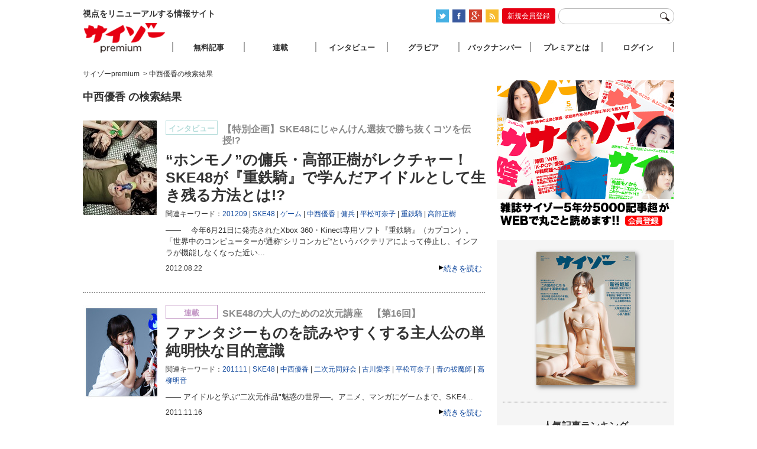

--- FILE ---
content_type: text/html; charset=UTF-8
request_url: https://www.premiumcyzo.com/mt/mt-search.fcgi?IncludeBlogs=13&tag=%E4%B8%AD%E8%A5%BF%E5%84%AA%E9%A6%99&limit=50
body_size: 11006
content:


  

<!DOCTYPE html PUBLIC "-//W3C//DTD XHTML 1.0 Strict//EN" "http://www.w3.org/TR/xhtml1/DTD/xhtml1-strict.dtd">
<html xmlns="http://www.w3.org/1999/xhtml">
<head>
<meta http-equiv="Content-Type" content="text/html; charset=utf-8" />
<title>中西優香の検索結果 | サイゾーpremium</title>
<link rel="stylesheet" type="text/css" href="/css/reset-min.css" />
<link rel="stylesheet" type="text/css" media="all" href="/css/site.css?20170926" />
<link rel="shortcut icon" href="/favicon.ico">
<link rel="alternate" type="application/rss+xml" title="RSS 2.0" href="https://www.premiumcyzo.com/feed/index.xml" />
<meta name="description" content="視点をリニューアルする情報サイト「サイゾーpremium」" />
<meta name="keyword" content="サイゾー,芸能,タブー" />
<meta property="fb:admins" content="" />
<meta property="fb:app_id" content="" />
<meta property="og:locale" content="ja_JP" />
<meta property="og:type" content="website" />
<meta property="og:title" content="サイゾーpremium" />
<meta property="og:description" content="視点をリニューアルする情報サイト「サイゾーpremium」" />
<meta property="og:url" content="https://www.premiumcyzo.com/" />
<meta property="og:site_name" content="中西優香の検索結果 | サイゾーpremium" />
<meta property="og:image" content="/img/icon-sns.png" />
<meta property="image_src" content="/img/icon-sns.png" />
<meta name="twitter:card" content="summary">
<meta name="twitter:site" content="@">
<meta name="twitter:url" content="">
<meta name="twitter:title" content="中西優香の検索結果 | サイゾーpremium">
<meta name="twitter:description" content="視点をリニューアルする情報サイト「サイゾーpremium」">
<meta name="twitter:image" content="/img/icon-sns.png">
<script>
  (function(i,s,o,g,r,a,m){i['GoogleAnalyticsObject']=r;i[r]=i[r]||function(){
  (i[r].q=i[r].q||[]).push(arguments)},i[r].l=1*new Date();a=s.createElement(o),
  m=s.getElementsByTagName(o)[0];a.async=1;a.src=g;m.parentNode.insertBefore(a,m)
  })(window,document,'script','//www.google-analytics.com/analytics.js','ga');
  ga('create', 'UA-33359286-1', 'premiumcyzo.com');
  ga('send', 'pageview');
</script>

<link rel="alternate" media="only screen and (max-width: 640px)" href="https://www.premiumcyzo.com/mt/mt-search.fcgi?IncludeBlogs=1,6&tag=中西優香&limit=25&Template=smartphone">
</head>

<body id="premiumcyzoCom">
<!-- Google Tag Manager (noscript) -->
<noscript><iframe src="https://www.googletagmanager.com/ns.html?id=GTM-WWDGFB5"
height="0" width="0" style="display:none;visibility:hidden"></iframe></noscript>
<!-- End Google Tag Manager (noscript) -->
<div id="wrapper" class="category">
	<div id="header">
		<h1>視点をリニューアルする情報サイト</h1>
		<div id="headTool">
<ul id="official-box">
  <li id="official-twitter"><a href="https://twitter.com/#!/premium_cyzo" target="_blank"><img alt="twitter" src="/img/common/icon_twitter.png" width="22" height="22" class="photo-over" /></a></li>
  <li id="official-facebook"><a href="https://www.facebook.com/magcyzo" target="_blank"><img alt="facebook" src="/img/common/icon_face.png" width="22" height="22" class="photo-over" /></a></li>
  <li id="official-google"><a href="https://plus.google.com/+Premiumcyzo/posts" target="_blank"><img alt="googleplus" src="/img/common/icon-googleplus.png" width="22" height="22" class="photo-over" /></a></li>
  <li id="official-RSS"><a href="https://www.premiumcyzo.com/feed/index.xml"><img alt="RSS" src="/img/common/icon_rss.png" width="22" height="22" class="photo-over" /></a></li>
  <li class="clr"><hr /></li>
 </ul>
<div id="register-bt-top"><a href="https://www.premiumcyzo.com/modules/ot/register-info.php">新規会員登録</a></div>
 <form action="/gsearch.php">
		<input type="text" name="q" id="navWord">
		<input type="image" name="submit" src="/img/common/icon-search.png" id="navSearchBtn">
	</form>
</div>

	</div><!--header-->



	<div id="contents">
		
		<div id="archive">
			
			<div id="bread">
<span itemscope="" itemtype="http://data-vocabulary.org/Breadcrumb"><a href="https://www.premiumcyzo.com/" itemprop="url"><span itemprop="title">サイゾーpremium</span></a></span>
<span itemscope="" itemtype="http://data-vocabulary.org/Breadcrumb">&nbsp;&gt;&nbsp;<span itemprop="title">中西優香の検索結果</span></span>
			</div>
   
			
			<div id="entryTL">


<h2 id="page-title">


中西優香 の検索結果

</h2>




  
  
    <div class="entry" id="35976" name="35976">
 <div class="txt">
  <div class="catIcon iconInterview">インタビュー</div> 
  <div class="subTitle" itemprop="alternativeHeadline">【特別企画】SKE48にじゃんけん選抜で勝ち抜くコツを伝授!?</div>
  <h2 itemprop="headline"><a href="https://www.premiumcyzo.com/modules/member/2012/08/post_3508/">“ホンモノ”の傭兵・高部正樹がレクチャー！　SKE48が『重鉄騎』で学んだアイドルとして生き残る方法とは!?</a></h2>
  <div class="entryTags" itemprop="keywords">関連キーワード：<span><a href="https://www.premiumcyzo.com/mt/mt-search.fcgi?IncludeBlogs=13&amp;tag=201209&amp;limit=50&amp;blog_id=13&amp;IncludeBlogs=13" rel="tag">201209</a></span><span><a href="https://www.premiumcyzo.com/mt/mt-search.fcgi?IncludeBlogs=13&amp;tag=SKE48&amp;limit=50&amp;blog_id=13&amp;IncludeBlogs=13" rel="tag">SKE48</a></span><span><a href="https://www.premiumcyzo.com/mt/mt-search.fcgi?IncludeBlogs=13&amp;tag=%E3%82%B2%E3%83%BC%E3%83%A0&amp;limit=50&amp;blog_id=13&amp;IncludeBlogs=13" rel="tag">ゲーム</a></span><span><a href="https://www.premiumcyzo.com/mt/mt-search.fcgi?IncludeBlogs=13&amp;tag=%E4%B8%AD%E8%A5%BF%E5%84%AA%E9%A6%99&amp;limit=50&amp;blog_id=13&amp;IncludeBlogs=13" rel="tag">中西優香</a></span><span><a href="https://www.premiumcyzo.com/mt/mt-search.fcgi?IncludeBlogs=13&amp;tag=%E5%82%AD%E5%85%B5&amp;limit=50&amp;blog_id=13&amp;IncludeBlogs=13" rel="tag">傭兵</a></span><span><a href="https://www.premiumcyzo.com/mt/mt-search.fcgi?IncludeBlogs=13&amp;tag=%E5%B9%B3%E6%9D%BE%E5%8F%AF%E5%A5%88%E5%AD%90&amp;limit=50&amp;blog_id=13&amp;IncludeBlogs=13" rel="tag">平松可奈子</a></span><span><a href="https://www.premiumcyzo.com/mt/mt-search.fcgi?IncludeBlogs=13&amp;tag=%E9%87%8D%E9%89%84%E9%A8%8E&amp;limit=50&amp;blog_id=13&amp;IncludeBlogs=13" rel="tag">重鉄騎</a></span><span><a href="https://www.premiumcyzo.com/mt/mt-search.fcgi?IncludeBlogs=13&amp;tag=%E9%AB%98%E9%83%A8%E6%AD%A3%E6%A8%B9&amp;limit=50&amp;blog_id=13&amp;IncludeBlogs=13" rel="tag">高部正樹</a></span></div>

  <p>――
  

   　今年6月21日に発売されたXbox 360・Kinect専用ソフト『重鉄騎』（カプコン）。「世界中のコンピューターが通称”シリコンカビ”というバクテリアによって停止し、インフラが機能しなくなった近い...

  </p>
  <div class="subInfo">
   <div class="readmore"><a href="https://www.premiumcyzo.com/modules/member/2012/08/post_3508/" rel="bookmark">続きを読む</a></div>
   <div class="entryDate" itemprop="datePublished">2012.08.22</div>
  </div>
 </div>
 <div class="photo">
  	<a href="https://www.premiumcyzo.com/modules/member/2012/08/post_3508/"><img alt="“ホンモノ”の傭兵・高部正樹がレクチャー！　SKE48が『重鉄騎』で学んだアイドルとして生き残る方法とは!?" src="
https://www.premiumcyzo.com/assets_c/2012/08/1209_sm_tobira-thumb-autox160-33775.jpg
" height="160"></a>
 </div>
</div>


  



  
  
    <div class="entry" id="27156" name="27156">
 <div class="txt">
  <div class="catIcon iconRensai">連載</div> 
  <div class="subTitle" itemprop="alternativeHeadline">SKE48の大人のための2次元講座　【第16回】</div>
  <h2 itemprop="headline"><a href="https://www.premiumcyzo.com/modules/member/2011/11/post_2852/">ファンタジーものを読みやすくする主人公の単純明快な目的意識</a></h2>
  <div class="entryTags" itemprop="keywords">関連キーワード：<span><a href="https://www.premiumcyzo.com/mt/mt-search.fcgi?IncludeBlogs=13&amp;tag=201111&amp;limit=50&amp;blog_id=13&amp;IncludeBlogs=13" rel="tag">201111</a></span><span><a href="https://www.premiumcyzo.com/mt/mt-search.fcgi?IncludeBlogs=13&amp;tag=SKE48&amp;limit=50&amp;blog_id=13&amp;IncludeBlogs=13" rel="tag">SKE48</a></span><span><a href="https://www.premiumcyzo.com/mt/mt-search.fcgi?IncludeBlogs=13&amp;tag=%E4%B8%AD%E8%A5%BF%E5%84%AA%E9%A6%99&amp;limit=50&amp;blog_id=13&amp;IncludeBlogs=13" rel="tag">中西優香</a></span><span><a href="https://www.premiumcyzo.com/mt/mt-search.fcgi?IncludeBlogs=13&amp;tag=%E4%BA%8C%E6%AC%A1%E5%85%83%E5%90%8C%E5%A5%BD%E4%BC%9A&amp;limit=50&amp;blog_id=13&amp;IncludeBlogs=13" rel="tag">二次元同好会</a></span><span><a href="https://www.premiumcyzo.com/mt/mt-search.fcgi?IncludeBlogs=13&amp;tag=%E5%8F%A4%E5%B7%9D%E6%84%9B%E6%9D%8E&amp;limit=50&amp;blog_id=13&amp;IncludeBlogs=13" rel="tag">古川愛李</a></span><span><a href="https://www.premiumcyzo.com/mt/mt-search.fcgi?IncludeBlogs=13&amp;tag=%E5%B9%B3%E6%9D%BE%E5%8F%AF%E5%A5%88%E5%AD%90&amp;limit=50&amp;blog_id=13&amp;IncludeBlogs=13" rel="tag">平松可奈子</a></span><span><a href="https://www.premiumcyzo.com/mt/mt-search.fcgi?IncludeBlogs=13&amp;tag=%E9%9D%92%E3%81%AE%E7%A5%93%E9%AD%94%E5%B8%AB&amp;limit=50&amp;blog_id=13&amp;IncludeBlogs=13" rel="tag">青の祓魔師</a></span><span><a href="https://www.premiumcyzo.com/mt/mt-search.fcgi?IncludeBlogs=13&amp;tag=%E9%AB%98%E6%9F%B3%E6%98%8E%E9%9F%B3&amp;limit=50&amp;blog_id=13&amp;IncludeBlogs=13" rel="tag">高柳明音</a></span></div>

  <p>――
  

   アイドルと学ぶ"二次元作品"魅惑の世界──。アニメ、マンガにゲームまで、SKE4...

  </p>
  <div class="subInfo">
   <div class="readmore"><a href="https://www.premiumcyzo.com/modules/member/2011/11/post_2852/" rel="bookmark">続きを読む</a></div>
   <div class="entryDate" itemprop="datePublished">2011.11.16</div>
  </div>
 </div>
 <div class="photo">
  	<a href="https://www.premiumcyzo.com/modules/member/2011/11/post_2852/"><img alt="ファンタジーものを読みやすくする主人公の単純明快な目的意識" src="
 
 
 
  https://www.premiumcyzo.com/assets_c/2011/11/1111_akane3-thumb-autox160-24555.jpg
 
 
" height="160"></a>
 </div>
</div>


  



  
  
    <div class="entry" id="26506" name="26506">
 <div class="txt">
  <div class="catIcon iconRensai">連載</div> 
  <div class="subTitle" itemprop="alternativeHeadline">SKE48の大人のための2次元講座　【第15回】</div>
  <h2 itemprop="headline"><a href="https://www.premiumcyzo.com/modules/member/2011/09/post_2781/">美少女愛好者も夢中にさせる面白さ1000%のプリンスたち</a></h2>
  <div class="entryTags" itemprop="keywords">関連キーワード：<span><a href="https://www.premiumcyzo.com/mt/mt-search.fcgi?IncludeBlogs=13&amp;tag=201110&amp;limit=50&amp;blog_id=13&amp;IncludeBlogs=13" rel="tag">201110</a></span><span><a href="https://www.premiumcyzo.com/mt/mt-search.fcgi?IncludeBlogs=13&amp;tag=SKE48&amp;limit=50&amp;blog_id=13&amp;IncludeBlogs=13" rel="tag">SKE48</a></span><span><a href="https://www.premiumcyzo.com/mt/mt-search.fcgi?IncludeBlogs=13&amp;tag=%E3%81%86%E3%81%9F%E3%81%AE%E2%98%86%E3%83%97%E3%83%AA%E3%83%B3%E3%82%B9%E3%81%95%E3%81%BE%E3%81%A3%E2%99%AA&amp;limit=50&amp;blog_id=13&amp;IncludeBlogs=13" rel="tag">うたの☆プリンスさまっ♪</a></span><span><a href="https://www.premiumcyzo.com/mt/mt-search.fcgi?IncludeBlogs=13&amp;tag=%E4%B8%AD%E8%A5%BF%E5%84%AA%E9%A6%99&amp;limit=50&amp;blog_id=13&amp;IncludeBlogs=13" rel="tag">中西優香</a></span><span><a href="https://www.premiumcyzo.com/mt/mt-search.fcgi?IncludeBlogs=13&amp;tag=%E4%BA%8C%E6%AC%A1%E5%85%83%E5%90%8C%E5%A5%BD%E4%BC%9A&amp;limit=50&amp;blog_id=13&amp;IncludeBlogs=13" rel="tag">二次元同好会</a></span><span><a href="https://www.premiumcyzo.com/mt/mt-search.fcgi?IncludeBlogs=13&amp;tag=%E5%8F%A4%E5%B7%9D%E6%84%9B%E6%9D%8E&amp;limit=50&amp;blog_id=13&amp;IncludeBlogs=13" rel="tag">古川愛李</a></span><span><a href="https://www.premiumcyzo.com/mt/mt-search.fcgi?IncludeBlogs=13&amp;tag=%E5%B9%B3%E6%9D%BE%E5%8F%AF%E5%A5%88%E5%AD%90&amp;limit=50&amp;blog_id=13&amp;IncludeBlogs=13" rel="tag">平松可奈子</a></span><span><a href="https://www.premiumcyzo.com/mt/mt-search.fcgi?IncludeBlogs=13&amp;tag=%E9%AB%98%E6%9F%B3%E6%98%8E%E9%9F%B3&amp;limit=50&amp;blog_id=13&amp;IncludeBlogs=13" rel="tag">高柳明音</a></span></div>

  <p>――
  

   アイドルと学ぶ"二次元作品"魅惑の世界──。アニメ、マンガにゲームまで、SKE4...

  </p>
  <div class="subInfo">
   <div class="readmore"><a href="https://www.premiumcyzo.com/modules/member/2011/09/post_2781/" rel="bookmark">続きを読む</a></div>
   <div class="entryDate" itemprop="datePublished">2011.09.29</div>
  </div>
 </div>
 <div class="photo">
  	<a href="https://www.premiumcyzo.com/modules/member/2011/09/post_2781/"><img alt="美少女愛好者も夢中にさせる面白さ1000%のプリンスたち" src="
 
 
 
  https://www.premiumcyzo.com/assets_c/2011/09/1110_yuka_airi-thumb-autox160-23304.jpg
 
 
" height="160"></a>
 </div>
</div>


  



  
  
    <div class="entry" id="24913" name="24913">
 <div class="txt">
  <div class="catIcon iconRensai">連載</div> 
  <div class="subTitle" itemprop="alternativeHeadline">SKE48の大人のための2次元講座　【第14回】</div>
  <h2 itemprop="headline"><a href="https://www.premiumcyzo.com/modules/member/2011/07/post_2571/">アイドルとその兄を歓喜させた金網越しのオープニングシーン</a></h2>
  <div class="entryTags" itemprop="keywords">関連キーワード：<span><a href="https://www.premiumcyzo.com/mt/mt-search.fcgi?IncludeBlogs=13&amp;tag=201108&amp;limit=50&amp;blog_id=13&amp;IncludeBlogs=13" rel="tag">201108</a></span><span><a href="https://www.premiumcyzo.com/mt/mt-search.fcgi?IncludeBlogs=13&amp;tag=SKE48&amp;limit=50&amp;blog_id=13&amp;IncludeBlogs=13" rel="tag">SKE48</a></span><span><a href="https://www.premiumcyzo.com/mt/mt-search.fcgi?IncludeBlogs=13&amp;tag=%E4%B8%AD%E8%A5%BF%E5%84%AA%E9%A6%99&amp;limit=50&amp;blog_id=13&amp;IncludeBlogs=13" rel="tag">中西優香</a></span><span><a href="https://www.premiumcyzo.com/mt/mt-search.fcgi?IncludeBlogs=13&amp;tag=%E4%BA%8C%E6%AC%A1%E5%85%83%E5%90%8C%E5%A5%BD%E4%BC%9A&amp;limit=50&amp;blog_id=13&amp;IncludeBlogs=13" rel="tag">二次元同好会</a></span><span><a href="https://www.premiumcyzo.com/mt/mt-search.fcgi?IncludeBlogs=13&amp;tag=%E5%8F%A4%E5%B7%9D%E6%84%9B%E6%9D%8E&amp;limit=50&amp;blog_id=13&amp;IncludeBlogs=13" rel="tag">古川愛李</a></span><span><a href="https://www.premiumcyzo.com/mt/mt-search.fcgi?IncludeBlogs=13&amp;tag=%E5%B9%B3%E6%9D%BE%E5%8F%AF%E5%A5%88%E5%AD%90&amp;limit=50&amp;blog_id=13&amp;IncludeBlogs=13" rel="tag">平松可奈子</a></span><span><a href="https://www.premiumcyzo.com/mt/mt-search.fcgi?IncludeBlogs=13&amp;tag=%E6%9D%BE%E4%BA%95%E7%8E%B2%E5%A5%88&amp;limit=50&amp;blog_id=13&amp;IncludeBlogs=13" rel="tag">松井玲奈</a></span><span><a href="https://www.premiumcyzo.com/mt/mt-search.fcgi?IncludeBlogs=13&amp;tag=%E9%8B%BC%E3%81%AE%E9%8C%AC%E9%87%91%E8%A1%93%E5%B8%AB&amp;limit=50&amp;blog_id=13&amp;IncludeBlogs=13" rel="tag">鋼の錬金術師</a></span></div>

  <p>――
  

   アイドルと学ぶ"二次元作品"魅惑の世界──。アニメ、マンガにゲームまで、SKE4...

  </p>
  <div class="subInfo">
   <div class="readmore"><a href="https://www.premiumcyzo.com/modules/member/2011/07/post_2571/" rel="bookmark">続きを読む</a></div>
   <div class="entryDate" itemprop="datePublished">2011.07.29</div>
  </div>
 </div>
 <div class="photo">
  	<a href="https://www.premiumcyzo.com/modules/member/2011/07/post_2571/"><img alt="アイドルとその兄を歓喜させた金網越しのオープニングシーン" src="
 
 
 
  https://www.premiumcyzo.com/assets_c/2011/07/1108_pareo-thumb-autox160-21482.jpg
 
 
" height="160"></a>
 </div>
</div>


  



  
  
    <div class="entry" id="23895" name="23895">
 <div class="txt">
  <div class="catIcon iconRensai">連載</div> 
  <div class="subTitle" itemprop="alternativeHeadline">SKE48の大人のための2次元講座　【第13回】</div>
  <h2 itemprop="headline"><a href="https://www.premiumcyzo.com/modules/member/2011/07/post_2449/">"キレイごと"ばかりじゃない現実も突き付けられる恋愛物語</a></h2>
  <div class="entryTags" itemprop="keywords">関連キーワード：<span><a href="https://www.premiumcyzo.com/mt/mt-search.fcgi?IncludeBlogs=13&amp;tag=201107&amp;limit=50&amp;blog_id=13&amp;IncludeBlogs=13" rel="tag">201107</a></span><span><a href="https://www.premiumcyzo.com/mt/mt-search.fcgi?IncludeBlogs=13&amp;tag=Paradise%20Kiss&amp;limit=50&amp;blog_id=13&amp;IncludeBlogs=13" rel="tag">Paradise Kiss</a></span><span><a href="https://www.premiumcyzo.com/mt/mt-search.fcgi?IncludeBlogs=13&amp;tag=SKE48&amp;limit=50&amp;blog_id=13&amp;IncludeBlogs=13" rel="tag">SKE48</a></span><span><a href="https://www.premiumcyzo.com/mt/mt-search.fcgi?IncludeBlogs=13&amp;tag=%E4%B8%AD%E8%A5%BF%E5%84%AA%E9%A6%99&amp;limit=50&amp;blog_id=13&amp;IncludeBlogs=13" rel="tag">中西優香</a></span><span><a href="https://www.premiumcyzo.com/mt/mt-search.fcgi?IncludeBlogs=13&amp;tag=%E4%BA%8C%E6%AC%A1%E5%85%83%E5%90%8C%E5%A5%BD%E4%BC%9A&amp;limit=50&amp;blog_id=13&amp;IncludeBlogs=13" rel="tag">二次元同好会</a></span><span><a href="https://www.premiumcyzo.com/mt/mt-search.fcgi?IncludeBlogs=13&amp;tag=%E5%8F%A4%E5%B7%9D%E6%84%9B%E6%9D%8E&amp;limit=50&amp;blog_id=13&amp;IncludeBlogs=13" rel="tag">古川愛李</a></span><span><a href="https://www.premiumcyzo.com/mt/mt-search.fcgi?IncludeBlogs=13&amp;tag=%E5%B9%B3%E6%9D%BE%E5%8F%AF%E5%A5%88%E5%AD%90&amp;limit=50&amp;blog_id=13&amp;IncludeBlogs=13" rel="tag">平松可奈子</a></span><span><a href="https://www.premiumcyzo.com/mt/mt-search.fcgi?IncludeBlogs=13&amp;tag=%E7%A7%A6%E4%BD%90%E5%92%8C%E5%AD%90&amp;limit=50&amp;blog_id=13&amp;IncludeBlogs=13" rel="tag">秦佐和子</a></span></div>

  <p>――
  

   アイドルと学ぶ"二次元作品"魅惑の世界──。アニメ、マンガにゲームまで、SKE4...

  </p>
  <div class="subInfo">
   <div class="readmore"><a href="https://www.premiumcyzo.com/modules/member/2011/07/post_2449/" rel="bookmark">続きを読む</a></div>
   <div class="entryDate" itemprop="datePublished">2011.07.01</div>
  </div>
 </div>
 <div class="photo">
  	<a href="https://www.premiumcyzo.com/modules/member/2011/07/post_2449/"><img alt=""キレイごと"ばかりじゃない現実も突き付けられる恋愛物語" src="
 
 
 
  https://www.premiumcyzo.com/assets_c/2011/06/1107_sawako3-thumb-autox160-20653.jpg
 
 
" height="160"></a>
 </div>
</div>


<div class="archive-ad">
<iframe scrolling="no" height="60" frameborder="0" width="468" allowtransparency="true" leftmargin="0" topmargin="0" marginwidth="0" marginheight="0" src="https://y.one.impact-ad.jp/imp?p=10622&h=60&w=468"></iframe>
</div>

  



  
  
    <div class="entry" id="22470" name="22470">
 <div class="txt">
  <div class="catIcon iconRensai">連載</div> 
  <div class="subTitle" itemprop="alternativeHeadline">SKE48の大人のための2次元講座　【第11回】</div>
  <h2 itemprop="headline"><a href="https://www.premiumcyzo.com/modules/member/2011/05/post_2245/"> スペイン人も大好きな名作に溢れる古き良き少年マンガ・イズム</a></h2>
  <div class="entryTags" itemprop="keywords">関連キーワード：<span><a href="https://www.premiumcyzo.com/mt/mt-search.fcgi?IncludeBlogs=13&amp;tag=201105&amp;limit=50&amp;blog_id=13&amp;IncludeBlogs=13" rel="tag">201105</a></span><span><a href="https://www.premiumcyzo.com/mt/mt-search.fcgi?IncludeBlogs=13&amp;tag=%E3%82%8B%E3%82%8D%E3%81%86%E3%81%AB%E5%89%A3%E5%BF%83&amp;limit=50&amp;blog_id=13&amp;IncludeBlogs=13" rel="tag">るろうに剣心</a></span><span><a href="https://www.premiumcyzo.com/mt/mt-search.fcgi?IncludeBlogs=13&amp;tag=%E4%B8%AD%E8%A5%BF%E5%84%AA%E9%A6%99&amp;limit=50&amp;blog_id=13&amp;IncludeBlogs=13" rel="tag">中西優香</a></span><span><a href="https://www.premiumcyzo.com/mt/mt-search.fcgi?IncludeBlogs=13&amp;tag=%E4%BA%8C%E6%AC%A1%E5%85%83%E5%90%8C%E5%A5%BD%E4%BC%9A&amp;limit=50&amp;blog_id=13&amp;IncludeBlogs=13" rel="tag">二次元同好会</a></span><span><a href="https://www.premiumcyzo.com/mt/mt-search.fcgi?IncludeBlogs=13&amp;tag=%E5%8F%A4%E5%B7%9D%E6%84%9B%E6%9D%8E&amp;limit=50&amp;blog_id=13&amp;IncludeBlogs=13" rel="tag">古川愛李</a></span><span><a href="https://www.premiumcyzo.com/mt/mt-search.fcgi?IncludeBlogs=13&amp;tag=%E5%B9%B3%E6%9D%BE%E5%8F%AF%E5%A5%88%E5%AD%90&amp;limit=50&amp;blog_id=13&amp;IncludeBlogs=13" rel="tag">平松可奈子</a></span><span><a href="https://www.premiumcyzo.com/mt/mt-search.fcgi?IncludeBlogs=13&amp;tag=%E6%9D%BE%E4%B8%8B%E5%94%AF&amp;limit=50&amp;blog_id=13&amp;IncludeBlogs=13" rel="tag">松下唯</a></span></div>

  <p>――
  

   アイドルと学ぶ"二次元作品"魅惑の世界──。アニメ、マンガにゲームまで、SKE4...

  </p>
  <div class="subInfo">
   <div class="readmore"><a href="https://www.premiumcyzo.com/modules/member/2011/05/post_2245/" rel="bookmark">続きを読む</a></div>
   <div class="entryDate" itemprop="datePublished">2011.05.02</div>
  </div>
 </div>
 <div class="photo">
  	<a href="https://www.premiumcyzo.com/modules/member/2011/05/post_2245/"><img alt=" スペイン人も大好きな名作に溢れる古き良き少年マンガ・イズム" src="
 
 
 
  https://www.premiumcyzo.com/assets_c/2011/05/1105_airi3-thumb-autox160-18912.jpg
 
 
" height="160"></a>
 </div>
</div>


  



  
  
    <div class="entry" id="21842" name="21842">
 <div class="txt">
  <div class="catIcon iconRensai">連載</div> 
  <div class="subTitle" itemprop="alternativeHeadline">SKE48の大人のための2次元講座　【第10回】</div>
  <h2 itemprop="headline"><a href="https://www.premiumcyzo.com/modules/member/2011/04/post_2133/">アニメ版の見どころは"ヌルヌル"と"プルンプルン"</a></h2>
  <div class="entryTags" itemprop="keywords">関連キーワード：<span><a href="https://www.premiumcyzo.com/mt/mt-search.fcgi?IncludeBlogs=13&amp;tag=201104&amp;limit=50&amp;blog_id=13&amp;IncludeBlogs=13" rel="tag">201104</a></span><span><a href="https://www.premiumcyzo.com/mt/mt-search.fcgi?IncludeBlogs=13&amp;tag=%E4%B8%AD%E8%A5%BF%E5%84%AA%E9%A6%99&amp;limit=50&amp;blog_id=13&amp;IncludeBlogs=13" rel="tag">中西優香</a></span><span><a href="https://www.premiumcyzo.com/mt/mt-search.fcgi?IncludeBlogs=13&amp;tag=%E4%BA%8C%E6%AC%A1%E5%85%83%E5%90%8C%E5%A5%BD%E4%BC%9A&amp;limit=50&amp;blog_id=13&amp;IncludeBlogs=13" rel="tag">二次元同好会</a></span><span><a href="https://www.premiumcyzo.com/mt/mt-search.fcgi?IncludeBlogs=13&amp;tag=%E5%8F%A4%E5%B7%9D%E6%84%9B%E6%9D%8E&amp;limit=50&amp;blog_id=13&amp;IncludeBlogs=13" rel="tag">古川愛李</a></span><span><a href="https://www.premiumcyzo.com/mt/mt-search.fcgi?IncludeBlogs=13&amp;tag=%E5%B9%B3%E6%9D%BE%E5%8F%AF%E5%A5%88%E5%AD%90&amp;limit=50&amp;blog_id=13&amp;IncludeBlogs=13" rel="tag">平松可奈子</a></span><span><a href="https://www.premiumcyzo.com/mt/mt-search.fcgi?IncludeBlogs=13&amp;tag=%E6%9D%BE%E4%BA%95%E7%8E%B2%E5%A5%88&amp;limit=50&amp;blog_id=13&amp;IncludeBlogs=13" rel="tag">松井玲奈</a></span><span><a href="https://www.premiumcyzo.com/mt/mt-search.fcgi?IncludeBlogs=13&amp;tag=%E6%B6%BC%E5%AE%AE%E3%83%8F%E3%83%AB%E3%83%92%E3%81%AE%E6%86%82%E9%AC%B1&amp;limit=50&amp;blog_id=13&amp;IncludeBlogs=13" rel="tag">涼宮ハルヒの憂鬱</a></span></div>

  <p>――
  

   アイドルと学ぶ"二次元作品"魅惑の世界──。アニメ、マンガにゲームまで、SKE4...

  </p>
  <div class="subInfo">
   <div class="readmore"><a href="https://www.premiumcyzo.com/modules/member/2011/04/post_2133/" rel="bookmark">続きを読む</a></div>
   <div class="entryDate" itemprop="datePublished">2011.04.04</div>
  </div>
 </div>
 <div class="photo">
  	<a href="https://www.premiumcyzo.com/modules/member/2011/04/post_2133/"><img alt="アニメ版の見どころは"ヌルヌル"と"プルンプルン"" src="
 
 
 
  https://www.premiumcyzo.com/assets_c/2011/04/1104_rena3-thumb-autox160-18240.jpg
 
 
" height="160"></a>
 </div>
</div>


  



  
  
    <div class="entry" id="20969" name="20969">
 <div class="txt">
  <div class="catIcon iconRensai">連載</div> 
  <div class="subTitle" itemprop="alternativeHeadline">SKE48の大人のための2次元講座　【第9回】</div>
  <h2 itemprop="headline"><a href="https://www.premiumcyzo.com/modules/member/2011/02/post_2016/">バトル系マンガの名作に学ぶ"サクサク進むこと"の大切さ</a></h2>
  <div class="entryTags" itemprop="keywords">関連キーワード：<span><a href="https://www.premiumcyzo.com/mt/mt-search.fcgi?IncludeBlogs=13&amp;tag=201103&amp;limit=50&amp;blog_id=13&amp;IncludeBlogs=13" rel="tag">201103</a></span><span><a href="https://www.premiumcyzo.com/mt/mt-search.fcgi?IncludeBlogs=13&amp;tag=SKE48&amp;limit=50&amp;blog_id=13&amp;IncludeBlogs=13" rel="tag">SKE48</a></span><span><a href="https://www.premiumcyzo.com/mt/mt-search.fcgi?IncludeBlogs=13&amp;tag=%E4%B8%AD%E8%A5%BF%E5%84%AA%E9%A6%99&amp;limit=50&amp;blog_id=13&amp;IncludeBlogs=13" rel="tag">中西優香</a></span><span><a href="https://www.premiumcyzo.com/mt/mt-search.fcgi?IncludeBlogs=13&amp;tag=%E5%8F%A4%E5%B7%9D%E6%84%9B%E6%9D%8E&amp;limit=50&amp;blog_id=13&amp;IncludeBlogs=13" rel="tag">古川愛李</a></span><span><a href="https://www.premiumcyzo.com/mt/mt-search.fcgi?IncludeBlogs=13&amp;tag=%E5%A4%A7%E4%BA%BA%E3%81%AE%E3%81%9F%E3%82%81%E3%81%AE%E4%BA%8C%E6%AC%A1%E5%85%83%E8%AC%9B%E5%BA%A7&amp;limit=50&amp;blog_id=13&amp;IncludeBlogs=13" rel="tag">大人のための二次元講座</a></span><span><a href="https://www.premiumcyzo.com/mt/mt-search.fcgi?IncludeBlogs=13&amp;tag=%E5%B9%B3%E6%9D%BE%E5%8F%AF%E5%A5%88%E5%AD%90&amp;limit=50&amp;blog_id=13&amp;IncludeBlogs=13" rel="tag">平松可奈子</a></span><span><a href="https://www.premiumcyzo.com/mt/mt-search.fcgi?IncludeBlogs=13&amp;tag=%E5%B9%BD%E2%98%86%E9%81%8A%E2%98%86%E7%99%BD%E6%9B%B8&amp;limit=50&amp;blog_id=13&amp;IncludeBlogs=13" rel="tag">幽☆遊☆白書</a></span><span><a href="https://www.premiumcyzo.com/mt/mt-search.fcgi?IncludeBlogs=13&amp;tag=%E6%9D%BE%E4%B8%8B%E5%94%AF&amp;limit=50&amp;blog_id=13&amp;IncludeBlogs=13" rel="tag">松下唯</a></span></div>

  <p>――
  

   アイドルと学ぶ"二次元作品"魅惑の世界──。アニメ、マンガにゲームまで、SKE4...

  </p>
  <div class="subInfo">
   <div class="readmore"><a href="https://www.premiumcyzo.com/modules/member/2011/02/post_2016/" rel="bookmark">続きを読む</a></div>
   <div class="entryDate" itemprop="datePublished">2011.02.28</div>
  </div>
 </div>
 <div class="photo">
  	<a href="https://www.premiumcyzo.com/modules/member/2011/02/post_2016/"><img alt="バトル系マンガの名作に学ぶ"サクサク進むこと"の大切さ" src="
 
 
 
  https://www.premiumcyzo.com/assets_c/2011/02/1103_yui3-thumb-autox160-17516.jpg
 
 
" height="160"></a>
 </div>
</div>


  



  
  
    <div class="entry" id="19878" name="19878">
 <div class="txt">
  <div class="catIcon iconRensai">連載</div> 
  <div class="subTitle" itemprop="alternativeHeadline">SKE48の大人のための2次元講座　【第8回】</div>
  <h2 itemprop="headline"><a href="https://www.premiumcyzo.com/modules/member/2011/02/post_1838/"> 世界各国への愛が芽生える個性豊かなキャラたちの交流　</a></h2>
  <div class="entryTags" itemprop="keywords">関連キーワード：<span><a href="https://www.premiumcyzo.com/mt/mt-search.fcgi?IncludeBlogs=13&amp;tag=201102&amp;limit=50&amp;blog_id=13&amp;IncludeBlogs=13" rel="tag">201102</a></span><span><a href="https://www.premiumcyzo.com/mt/mt-search.fcgi?IncludeBlogs=13&amp;tag=SKE48&amp;limit=50&amp;blog_id=13&amp;IncludeBlogs=13" rel="tag">SKE48</a></span><span><a href="https://www.premiumcyzo.com/mt/mt-search.fcgi?IncludeBlogs=13&amp;tag=%E3%83%98%E3%82%BF%E3%83%AA%E3%82%A2&amp;limit=50&amp;blog_id=13&amp;IncludeBlogs=13" rel="tag">ヘタリア</a></span><span><a href="https://www.premiumcyzo.com/mt/mt-search.fcgi?IncludeBlogs=13&amp;tag=%E4%B8%AD%E8%A5%BF%E5%84%AA%E9%A6%99&amp;limit=50&amp;blog_id=13&amp;IncludeBlogs=13" rel="tag">中西優香</a></span><span><a href="https://www.premiumcyzo.com/mt/mt-search.fcgi?IncludeBlogs=13&amp;tag=%E5%8F%A4%E5%B7%9D%E6%84%9B%E6%9D%8E&amp;limit=50&amp;blog_id=13&amp;IncludeBlogs=13" rel="tag">古川愛李</a></span><span><a href="https://www.premiumcyzo.com/mt/mt-search.fcgi?IncludeBlogs=13&amp;tag=%E5%A4%A7%E4%BA%BA%E3%81%AE%E3%81%9F%E3%82%81%E3%81%AE2%E6%AC%A1%E5%85%83%E8%AC%9B%E5%BA%A7&amp;limit=50&amp;blog_id=13&amp;IncludeBlogs=13" rel="tag">大人のための2次元講座</a></span><span><a href="https://www.premiumcyzo.com/mt/mt-search.fcgi?IncludeBlogs=13&amp;tag=%E5%B9%B3%E6%9D%BE%E5%8F%AF%E5%A5%88%E5%AD%90&amp;limit=50&amp;blog_id=13&amp;IncludeBlogs=13" rel="tag">平松可奈子</a></span><span><a href="https://www.premiumcyzo.com/mt/mt-search.fcgi?IncludeBlogs=13&amp;tag=%E9%AB%98%E6%9F%B3%E6%98%8E%E9%9F%B3&amp;limit=50&amp;blog_id=13&amp;IncludeBlogs=13" rel="tag">高柳明音</a></span></div>

  <p>――
  

   アイドルと学ぶ"二次元作品"魅惑の世界──。アニメ、マンガにゲームまで、SKE4...

  </p>
  <div class="subInfo">
   <div class="readmore"><a href="https://www.premiumcyzo.com/modules/member/2011/02/post_1838/" rel="bookmark">続きを読む</a></div>
   <div class="entryDate" itemprop="datePublished">2011.02.10</div>
  </div>
 </div>
 <div class="photo">
  	<a href="https://www.premiumcyzo.com/modules/member/2011/02/post_1838/"><img alt=" 世界各国への愛が芽生える個性豊かなキャラたちの交流　" src="
 
 
 
  https://www.premiumcyzo.com/assets_c/2011/01/1102_yuka3-thumb-autox160-16774.jpg
 
 
" height="160"></a>
 </div>
</div>


  



  
  
    <div class="entry" id="19400" name="19400">
 <div class="txt">
  <div class="catIcon iconRensai">連載</div> 
  <div class="subTitle" itemprop="alternativeHeadline">SKE48の大人のための2次元講座　【第7回】</div>
  <h2 itemprop="headline"><a href="https://www.premiumcyzo.com/modules/member/2010/12/post_1755/">姉妹愛か、同性愛か......読み手の妄想を広げる"余地"</a></h2>
  <div class="entryTags" itemprop="keywords">関連キーワード：<span><a href="https://www.premiumcyzo.com/mt/mt-search.fcgi?IncludeBlogs=13&amp;tag=201101&amp;limit=50&amp;blog_id=13&amp;IncludeBlogs=13" rel="tag">201101</a></span><span><a href="https://www.premiumcyzo.com/mt/mt-search.fcgi?IncludeBlogs=13&amp;tag=SKE48&amp;limit=50&amp;blog_id=13&amp;IncludeBlogs=13" rel="tag">SKE48</a></span><span><a href="https://www.premiumcyzo.com/mt/mt-search.fcgi?IncludeBlogs=13&amp;tag=%E4%B8%AD%E8%A5%BF%E5%84%AA%E9%A6%99&amp;limit=50&amp;blog_id=13&amp;IncludeBlogs=13" rel="tag">中西優香</a></span><span><a href="https://www.premiumcyzo.com/mt/mt-search.fcgi?IncludeBlogs=13&amp;tag=%E5%8F%A4%E5%B7%9D%E6%84%9B%E6%9D%8E&amp;limit=50&amp;blog_id=13&amp;IncludeBlogs=13" rel="tag">古川愛李</a></span><span><a href="https://www.premiumcyzo.com/mt/mt-search.fcgi?IncludeBlogs=13&amp;tag=%E5%A4%A7%E4%BA%BA%E3%81%AE%E3%81%9F%E3%82%81%E3%81%AE%E4%BA%8C%E6%AC%A1%E5%85%83%E8%AC%9B%E5%BA%A7&amp;limit=50&amp;blog_id=13&amp;IncludeBlogs=13" rel="tag">大人のための二次元講座</a></span><span><a href="https://www.premiumcyzo.com/mt/mt-search.fcgi?IncludeBlogs=13&amp;tag=%E5%B9%B3%E6%9D%BE%E5%8F%AF%E5%A5%88%E5%AD%90&amp;limit=50&amp;blog_id=13&amp;IncludeBlogs=13" rel="tag">平松可奈子</a></span><span><a href="https://www.premiumcyzo.com/mt/mt-search.fcgi?IncludeBlogs=13&amp;tag=%E9%AB%98%E6%9F%B3%E6%98%8E%E9%9F%B3&amp;limit=50&amp;blog_id=13&amp;IncludeBlogs=13" rel="tag">高柳明音</a></span></div>

  <p>――
  

   アイドルと学ぶ"二次元作品"魅惑の世界──。アニメ、マンガにゲームまで、SKE4...

  </p>
  <div class="subInfo">
   <div class="readmore"><a href="https://www.premiumcyzo.com/modules/member/2010/12/post_1755/" rel="bookmark">続きを読む</a></div>
   <div class="entryDate" itemprop="datePublished">2010.12.29</div>
  </div>
 </div>
 <div class="photo">
  	<a href="https://www.premiumcyzo.com/modules/member/2010/12/post_1755/"><img alt="姉妹愛か、同性愛か......読み手の妄想を広げる"余地"" src="
 
 
 
  https://www.premiumcyzo.com/assets_c/2010/12/1101_akane-thumb-autox160-16273.jpg
 
 
" height="160"></a>
 </div>
</div>


<div class="archive-ad">
<iframe scrolling="no" height="60" frameborder="0" width="468" allowtransparency="true" leftmargin="0" topmargin="0" marginwidth="0" marginheight="0" src="https://y.one.impact-ad.jp/imp?p=10622&h=60&w=468"></iframe>
</div>

  



  
  
    <div class="entry" id="18803" name="18803">
 <div class="txt">
  <div class="catIcon iconRensai">連載</div> 
  <div class="subTitle" itemprop="alternativeHeadline">SKE48の大人のための2次元講座　【第6回】</div>
  <h2 itemprop="headline"><a href="https://www.premiumcyzo.com/modules/member/2010/11/post_1657/">学生時代の落書きを思い出す"くだらない発想"の面白さ</a></h2>
  <div class="entryTags" itemprop="keywords">関連キーワード：<span><a href="https://www.premiumcyzo.com/mt/mt-search.fcgi?IncludeBlogs=13&amp;tag=201012&amp;limit=50&amp;blog_id=13&amp;IncludeBlogs=13" rel="tag">201012</a></span><span><a href="https://www.premiumcyzo.com/mt/mt-search.fcgi?IncludeBlogs=13&amp;tag=SKE48&amp;limit=50&amp;blog_id=13&amp;IncludeBlogs=13" rel="tag">SKE48</a></span><span><a href="https://www.premiumcyzo.com/mt/mt-search.fcgi?IncludeBlogs=13&amp;tag=%E4%B8%AD%E8%A5%BF%E5%84%AA%E9%A6%99&amp;limit=50&amp;blog_id=13&amp;IncludeBlogs=13" rel="tag">中西優香</a></span><span><a href="https://www.premiumcyzo.com/mt/mt-search.fcgi?IncludeBlogs=13&amp;tag=%E5%8F%A4%E5%B7%9D%E6%84%9B%E6%9D%8E&amp;limit=50&amp;blog_id=13&amp;IncludeBlogs=13" rel="tag">古川愛李</a></span><span><a href="https://www.premiumcyzo.com/mt/mt-search.fcgi?IncludeBlogs=13&amp;tag=%E5%A4%A7%E4%BA%BA%E3%81%AE%E3%81%9F%E3%82%81%E3%81%AE%E4%BA%8C%E6%AC%A1%E5%85%83%E8%AC%9B%E5%BA%A7&amp;limit=50&amp;blog_id=13&amp;IncludeBlogs=13" rel="tag">大人のための二次元講座</a></span><span><a href="https://www.premiumcyzo.com/mt/mt-search.fcgi?IncludeBlogs=13&amp;tag=%E5%B9%B3%E6%9D%BE%E5%8F%AF%E5%A5%88%E5%AD%90&amp;limit=50&amp;blog_id=13&amp;IncludeBlogs=13" rel="tag">平松可奈子</a></span><span><a href="https://www.premiumcyzo.com/mt/mt-search.fcgi?IncludeBlogs=13&amp;tag=%E6%9D%BE%E4%BA%95%E7%8E%B2%E5%A5%88&amp;limit=50&amp;blog_id=13&amp;IncludeBlogs=13" rel="tag">松井玲奈</a></span><span><a href="https://www.premiumcyzo.com/mt/mt-search.fcgi?IncludeBlogs=13&amp;tag=%E8%8D%92%E5%B7%9D%E3%82%A2%E3%83%B3%E3%83%80%E3%83%BC%E3%82%B6%E3%83%96%E3%83%AA%E3%83%83%E3%82%B8&amp;limit=50&amp;blog_id=13&amp;IncludeBlogs=13" rel="tag">荒川アンダーザブリッジ</a></span></div>

  <p>――
  

   アイドルと学ぶ"二次元作品"魅惑の世界──。アニメ、マンガにゲームまで、SKE4...

  </p>
  <div class="subInfo">
   <div class="readmore"><a href="https://www.premiumcyzo.com/modules/member/2010/11/post_1657/" rel="bookmark">続きを読む</a></div>
   <div class="entryDate" itemprop="datePublished">2010.11.26</div>
  </div>
 </div>
 <div class="photo">
  	<a href="https://www.premiumcyzo.com/modules/member/2010/11/post_1657/"><img alt="学生時代の落書きを思い出す"くだらない発想"の面白さ" src="
 
 
 
  https://www.premiumcyzo.com/assets_c/2010/11/1012_rena3-thumb-autox160-15265.jpg
 
 
" height="160"></a>
 </div>
</div>


  



  
  
    <div class="entry" id="18785" name="18785">
 <div class="txt">
  <div class="catIcon iconRensai">連載</div> 
  <div class="subTitle" itemprop="alternativeHeadline">SKE48の大人のための二次元講座 【Special　インタビュー】</div>
  <h2 itemprop="headline"><a href="https://www.premiumcyzo.com/modules/member/2010/11/2nd/">「もう3列目が定位置なんて言わせない！」SKE48中西優香・平松可奈子が語る初の選抜入りへの思いとは？</a></h2>
  <div class="entryTags" itemprop="keywords">関連キーワード：<span><a href="https://www.premiumcyzo.com/mt/mt-search.fcgi?IncludeBlogs=13&amp;tag=SKE48&amp;limit=50&amp;blog_id=13&amp;IncludeBlogs=13" rel="tag">SKE48</a></span><span><a href="https://www.premiumcyzo.com/mt/mt-search.fcgi?IncludeBlogs=13&amp;tag=%E3%80%80%E5%B9%B3%E6%9D%BE%E5%8F%AF%E5%A5%88%E5%AD%90&amp;limit=50&amp;blog_id=13&amp;IncludeBlogs=13" rel="tag">　平松可奈子</a></span><span><a href="https://www.premiumcyzo.com/mt/mt-search.fcgi?IncludeBlogs=13&amp;tag=%E4%B8%AD%E8%A5%BF%E5%84%AA%E9%A6%99&amp;limit=50&amp;blog_id=13&amp;IncludeBlogs=13" rel="tag">中西優香</a></span></div>

  <p>――
  

   　2ndシングル「青空片想い」、3rdシングル「ごめんね、SUMMER」と、2作...

  </p>
  <div class="subInfo">
   <div class="readmore"><a href="https://www.premiumcyzo.com/modules/member/2010/11/2nd/" rel="bookmark">続きを読む</a></div>
   <div class="entryDate" itemprop="datePublished">2010.11.16</div>
  </div>
 </div>
 <div class="photo">
  	<a href="https://www.premiumcyzo.com/modules/member/2010/11/2nd/"><img alt="「もう3列目が定位置なんて言わせない！」SKE48中西優香・平松可奈子が語る初の選抜入りへの思いとは？" src="
 
 
 
  https://www.premiumcyzo.com/assets_c/2010/11/hiramatsu-thumb-autox160-15236.jpg
 
 
" height="160"></a>
 </div>
</div>


  



  
  
    <div class="entry" id="18011" name="18011">
 <div class="txt">
  <div class="catIcon iconRensai">連載</div> 
  <div class="subTitle" itemprop="alternativeHeadline">SKE48の大人のための2次元講座 【第5回】</div>
  <h2 itemprop="headline"><a href="https://www.premiumcyzo.com/modules/member/2010/10/post_1535/">女子の願望を叶えてくれる王道な展開と肉食系男子</a></h2>
  <div class="entryTags" itemprop="keywords">関連キーワード：<span><a href="https://www.premiumcyzo.com/mt/mt-search.fcgi?IncludeBlogs=13&amp;tag=201011&amp;limit=50&amp;blog_id=13&amp;IncludeBlogs=13" rel="tag">201011</a></span><span><a href="https://www.premiumcyzo.com/mt/mt-search.fcgi?IncludeBlogs=13&amp;tag=SKE48&amp;limit=50&amp;blog_id=13&amp;IncludeBlogs=13" rel="tag">SKE48</a></span><span><a href="https://www.premiumcyzo.com/mt/mt-search.fcgi?IncludeBlogs=13&amp;tag=%E4%B8%AD%E8%A5%BF%E5%84%AA%E9%A6%99&amp;limit=50&amp;blog_id=13&amp;IncludeBlogs=13" rel="tag">中西優香</a></span><span><a href="https://www.premiumcyzo.com/mt/mt-search.fcgi?IncludeBlogs=13&amp;tag=%E4%BC%9A%E9%95%B7%E3%81%AF%E3%83%A1%E3%82%A4%E3%83%89%E6%A7%98%EF%BC%81&amp;limit=50&amp;blog_id=13&amp;IncludeBlogs=13" rel="tag">会長はメイド様！</a></span><span><a href="https://www.premiumcyzo.com/mt/mt-search.fcgi?IncludeBlogs=13&amp;tag=%E5%8F%A4%E5%B7%9D%E6%84%9B%E6%9D%8E&amp;limit=50&amp;blog_id=13&amp;IncludeBlogs=13" rel="tag">古川愛李</a></span><span><a href="https://www.premiumcyzo.com/mt/mt-search.fcgi?IncludeBlogs=13&amp;tag=%E5%A4%A7%E4%BA%BA%E3%81%AE%E3%81%9F%E3%82%81%E3%81%AE2%E6%AC%A1%E5%85%83%E8%AC%9B%E5%BA%A7&amp;limit=50&amp;blog_id=13&amp;IncludeBlogs=13" rel="tag">大人のための2次元講座</a></span><span><a href="https://www.premiumcyzo.com/mt/mt-search.fcgi?IncludeBlogs=13&amp;tag=%E5%B9%B3%E6%9D%BE%E5%8F%AF%E5%A5%88%E5%AD%90&amp;limit=50&amp;blog_id=13&amp;IncludeBlogs=13" rel="tag">平松可奈子</a></span><span><a href="https://www.premiumcyzo.com/mt/mt-search.fcgi?IncludeBlogs=13&amp;tag=%E6%9D%BE%E4%BA%95%E7%8E%B2%E5%A5%88&amp;limit=50&amp;blog_id=13&amp;IncludeBlogs=13" rel="tag">松井玲奈</a></span></div>

  <p>――
  

   アイドルと学ぶ"二次元作品"魅惑の世界──。アニメ、マンガにゲームまで、SKE4...

  </p>
  <div class="subInfo">
   <div class="readmore"><a href="https://www.premiumcyzo.com/modules/member/2010/10/post_1535/" rel="bookmark">続きを読む</a></div>
   <div class="entryDate" itemprop="datePublished">2010.10.28</div>
  </div>
 </div>
 <div class="photo">
  	<a href="https://www.premiumcyzo.com/modules/member/2010/10/post_1535/"><img alt="女子の願望を叶えてくれる王道な展開と肉食系男子" src="
 
 
 
  https://www.premiumcyzo.com/assets_c/2010/10/1011_kana3-thumb-autox160-14531.jpg
 
 
" height="160"></a>
 </div>
</div>


  



  
  
    <div class="entry" id="17591" name="17591">
 <div class="txt">
  <div class="catIcon iconRensai">連載</div> 
  <div class="subTitle" itemprop="alternativeHeadline">SKE48の大人のための2次元講座 【第４回】</div>
  <h2 itemprop="headline"><a href="https://www.premiumcyzo.com/modules/member/2010/09/post_1470/">初デートでプラネタリウムに行く"風早くん"のたぐいまれな純粋さ</a></h2>
  <div class="entryTags" itemprop="keywords">関連キーワード：<span><a href="https://www.premiumcyzo.com/mt/mt-search.fcgi?IncludeBlogs=13&amp;tag=201010&amp;limit=50&amp;blog_id=13&amp;IncludeBlogs=13" rel="tag">201010</a></span><span><a href="https://www.premiumcyzo.com/mt/mt-search.fcgi?IncludeBlogs=13&amp;tag=SKE48&amp;limit=50&amp;blog_id=13&amp;IncludeBlogs=13" rel="tag">SKE48</a></span><span><a href="https://www.premiumcyzo.com/mt/mt-search.fcgi?IncludeBlogs=13&amp;tag=%E4%B8%AD%E8%A5%BF%E5%84%AA%E9%A6%99&amp;limit=50&amp;blog_id=13&amp;IncludeBlogs=13" rel="tag">中西優香</a></span><span><a href="https://www.premiumcyzo.com/mt/mt-search.fcgi?IncludeBlogs=13&amp;tag=%E5%8F%A4%E5%B7%9D%E6%84%9B%E6%9D%8E&amp;limit=50&amp;blog_id=13&amp;IncludeBlogs=13" rel="tag">古川愛李</a></span><span><a href="https://www.premiumcyzo.com/mt/mt-search.fcgi?IncludeBlogs=13&amp;tag=%E5%90%9B%E3%81%AB%E5%B1%8A%E3%81%91&amp;limit=50&amp;blog_id=13&amp;IncludeBlogs=13" rel="tag">君に届け</a></span><span><a href="https://www.premiumcyzo.com/mt/mt-search.fcgi?IncludeBlogs=13&amp;tag=%E5%A4%A7%E4%BA%BA%E3%81%AE%E3%81%9F%E3%82%81%E3%81%AE2%E6%AC%A1%E5%85%83%E8%AC%9B%E5%BA%A7&amp;limit=50&amp;blog_id=13&amp;IncludeBlogs=13" rel="tag">大人のための2次元講座</a></span><span><a href="https://www.premiumcyzo.com/mt/mt-search.fcgi?IncludeBlogs=13&amp;tag=%E5%B9%B3%E6%9D%BE%E5%8F%AF%E5%A5%88%E5%AD%90&amp;limit=50&amp;blog_id=13&amp;IncludeBlogs=13" rel="tag">平松可奈子</a></span><span><a href="https://www.premiumcyzo.com/mt/mt-search.fcgi?IncludeBlogs=13&amp;tag=%E9%AB%98%E6%9F%B3%E6%98%8E%E9%9F%B3&amp;limit=50&amp;blog_id=13&amp;IncludeBlogs=13" rel="tag">高柳明音</a></span></div>

  <p>――
  

   アイドルと学ぶ"二次元作品"魅惑の世界──。アニメ、マンガにゲームまで、SKE4...

  </p>
  <div class="subInfo">
   <div class="readmore"><a href="https://www.premiumcyzo.com/modules/member/2010/09/post_1470/" rel="bookmark">続きを読む</a></div>
   <div class="entryDate" itemprop="datePublished">2010.09.28</div>
  </div>
 </div>
 <div class="photo">
  	<a href="https://www.premiumcyzo.com/modules/member/2010/09/post_1470/"><img alt="初デートでプラネタリウムに行く"風早くん"のたぐいまれな純粋さ" src="
 
 
 
  https://www.premiumcyzo.com/assets_c/2010/09/1010_gal-thumb-autox160-13968.jpg
 
 
" height="160"></a>
 </div>
</div>


  



  
  
    <div class="entry" id="17712" name="17712">
 <div class="txt">
  <div class="catIcon iconRensai">連載</div> 
  <div class="subTitle" itemprop="alternativeHeadline">SKE48の"一緒に学ぶ"二次元講座【サイゾーナイト夜の部】</div>
  <h2 itemprop="headline"><a href="https://www.premiumcyzo.com/modules/member/2010/09/ske48love/"> SKE48が『ラブプラス』を熱弁!!　「サイゾーナイト」で"二次元LOVE"を暴露</a></h2>
  <div class="entryTags" itemprop="keywords">関連キーワード：<span><a href="https://www.premiumcyzo.com/mt/mt-search.fcgi?IncludeBlogs=13&amp;tag=SKE48&amp;limit=50&amp;blog_id=13&amp;IncludeBlogs=13" rel="tag">SKE48</a></span><span><a href="https://www.premiumcyzo.com/mt/mt-search.fcgi?IncludeBlogs=13&amp;tag=%E3%82%B5%E3%82%A4%E3%82%BE%E3%83%BC%E3%83%8A%E3%82%A4%E3%83%88&amp;limit=50&amp;blog_id=13&amp;IncludeBlogs=13" rel="tag">サイゾーナイト</a></span><span><a href="https://www.premiumcyzo.com/mt/mt-search.fcgi?IncludeBlogs=13&amp;tag=%E4%B8%AD%E8%A5%BF%E5%84%AA%E9%A6%99&amp;limit=50&amp;blog_id=13&amp;IncludeBlogs=13" rel="tag">中西優香</a></span><span><a href="https://www.premiumcyzo.com/mt/mt-search.fcgi?IncludeBlogs=13&amp;tag=%E5%8F%A4%E5%B7%9D%E6%84%9B%E6%9D%8E&amp;limit=50&amp;blog_id=13&amp;IncludeBlogs=13" rel="tag">古川愛李</a></span><span><a href="https://www.premiumcyzo.com/mt/mt-search.fcgi?IncludeBlogs=13&amp;tag=%E5%A4%A7%E4%BA%BA%E3%81%AE%E3%81%9F%E3%82%81%E3%81%AE2%E6%AC%A1%E5%85%83%E8%AC%9B%E5%BA%A7&amp;limit=50&amp;blog_id=13&amp;IncludeBlogs=13" rel="tag">大人のための2次元講座</a></span><span><a href="https://www.premiumcyzo.com/mt/mt-search.fcgi?IncludeBlogs=13&amp;tag=%E5%B9%B3%E6%9D%BE%E5%8F%AF%E5%A5%88%E5%AD%90&amp;limit=50&amp;blog_id=13&amp;IncludeBlogs=13" rel="tag">平松可奈子</a></span><span><a href="https://www.premiumcyzo.com/mt/mt-search.fcgi?IncludeBlogs=13&amp;tag=%E6%9D%BE%E4%BA%95%E7%8E%B2%E5%A5%88&amp;limit=50&amp;blog_id=13&amp;IncludeBlogs=13" rel="tag">松井玲奈</a></span></div>

  <p>――
  

   （撮影／有高唯之） 昼の部レポートはこちらから。 　「サイゾーナイト」第1弾とし...

  </p>
  <div class="subInfo">
   <div class="readmore"><a href="https://www.premiumcyzo.com/modules/member/2010/09/ske48love/" rel="bookmark">続きを読む</a></div>
   <div class="entryDate" itemprop="datePublished">2010.09.27</div>
  </div>
 </div>
 <div class="photo">
  	<a href="https://www.premiumcyzo.com/modules/member/2010/09/ske48love/"><img alt=" SKE48が『ラブプラス』を熱弁!!　「サイゾーナイト」で"二次元LOVE"を暴露" src="
 
 
 
  https://www.premiumcyzo.com/assets_c/2010/09/ske_09235-thumb-autox160-14122.jpg
 
 
" height="160"></a>
 </div>
</div>


<div class="archive-ad">
<iframe scrolling="no" height="60" frameborder="0" width="468" allowtransparency="true" leftmargin="0" topmargin="0" marginwidth="0" marginheight="0" src="https://y.one.impact-ad.jp/imp?p=10622&h=60&w=468"></iframe>
</div>

  



  
  
    <div class="entry" id="17713" name="17713">
 <div class="txt">
  <div class="catIcon iconRensai">連載</div> 
  <div class="subTitle" itemprop="alternativeHeadline">SKE48の"一緒に学ぶ"二次元講座【サイゾーナイト昼の部】</div>
  <h2 itemprop="headline"><a href="https://www.premiumcyzo.com/modules/member/2010/09/ske48_1/">「生きててよかった」松井玲奈が悶絶　SKE48が「サイゾーナイト」で二次元愛を爆発</a></h2>
  <div class="entryTags" itemprop="keywords">関連キーワード：<span><a href="https://www.premiumcyzo.com/mt/mt-search.fcgi?IncludeBlogs=13&amp;tag=SKE48&amp;limit=50&amp;blog_id=13&amp;IncludeBlogs=13" rel="tag">SKE48</a></span><span><a href="https://www.premiumcyzo.com/mt/mt-search.fcgi?IncludeBlogs=13&amp;tag=%E3%82%B5%E3%82%A4%E3%82%BE%E3%83%BC%E3%83%8A%E3%82%A4%E3%83%88&amp;limit=50&amp;blog_id=13&amp;IncludeBlogs=13" rel="tag">サイゾーナイト</a></span><span><a href="https://www.premiumcyzo.com/mt/mt-search.fcgi?IncludeBlogs=13&amp;tag=%E4%B8%AD%E8%A5%BF%E5%84%AA%E9%A6%99&amp;limit=50&amp;blog_id=13&amp;IncludeBlogs=13" rel="tag">中西優香</a></span><span><a href="https://www.premiumcyzo.com/mt/mt-search.fcgi?IncludeBlogs=13&amp;tag=%E5%8F%A4%E5%B7%9D%E6%84%9B%E6%9D%8E&amp;limit=50&amp;blog_id=13&amp;IncludeBlogs=13" rel="tag">古川愛李</a></span><span><a href="https://www.premiumcyzo.com/mt/mt-search.fcgi?IncludeBlogs=13&amp;tag=%E5%A4%A7%E4%BA%BA%E3%81%AE%E3%81%9F%E3%82%81%E3%81%AE2%E6%AC%A1%E5%85%83%E8%AC%9B%E5%BA%A7&amp;limit=50&amp;blog_id=13&amp;IncludeBlogs=13" rel="tag">大人のための2次元講座</a></span><span><a href="https://www.premiumcyzo.com/mt/mt-search.fcgi?IncludeBlogs=13&amp;tag=%E5%B9%B3%E6%9D%BE%E5%8F%AF%E5%A5%88%E5%AD%90&amp;limit=50&amp;blog_id=13&amp;IncludeBlogs=13" rel="tag">平松可奈子</a></span><span><a href="https://www.premiumcyzo.com/mt/mt-search.fcgi?IncludeBlogs=13&amp;tag=%E6%9D%BE%E4%BA%95%E7%8E%B2%E5%A5%88&amp;limit=50&amp;blog_id=13&amp;IncludeBlogs=13" rel="tag">松井玲奈</a></span></div>

  <p>――
  

   （撮影／有高唯之） 　サイゾーが時代を牽引するトップランナーを迎えて、ディープで...

  </p>
  <div class="subInfo">
   <div class="readmore"><a href="https://www.premiumcyzo.com/modules/member/2010/09/ske48_1/" rel="bookmark">続きを読む</a></div>
   <div class="entryDate" itemprop="datePublished">2010.09.27</div>
  </div>
 </div>
 <div class="photo">
  	<a href="https://www.premiumcyzo.com/modules/member/2010/09/ske48_1/"><img alt="「生きててよかった」松井玲奈が悶絶　SKE48が「サイゾーナイト」で二次元愛を爆発" src="
 
 
 
  https://www.premiumcyzo.com/assets_c/2010/09/ske_09238-thumb-autox160-14119.jpg
 
 
" height="160"></a>
 </div>
</div>


  



  
  
    <div class="entry" id="16445" name="16445">
 <div class="txt">
  <div class="catIcon iconRensai">連載</div> 
  <div class="subTitle" itemprop="alternativeHeadline">SKE48の大人のための2次元講座 【第３回】</div>
  <h2 itemprop="headline"><a href="https://www.premiumcyzo.com/modules/member/2010/08/post_1199/">アイドルの存在を脅かす "二次元彼女"の小刻みな揺れ</a></h2>
  <div class="entryTags" itemprop="keywords">関連キーワード：<span><a href="https://www.premiumcyzo.com/mt/mt-search.fcgi?IncludeBlogs=13&amp;tag=201009&amp;limit=50&amp;blog_id=13&amp;IncludeBlogs=13" rel="tag">201009</a></span><span><a href="https://www.premiumcyzo.com/mt/mt-search.fcgi?IncludeBlogs=13&amp;tag=SKE48&amp;limit=50&amp;blog_id=13&amp;IncludeBlogs=13" rel="tag">SKE48</a></span><span><a href="https://www.premiumcyzo.com/mt/mt-search.fcgi?IncludeBlogs=13&amp;tag=%E3%83%A9%E3%83%96%E3%83%97%E3%83%A9%E3%82%B9%2B&amp;limit=50&amp;blog_id=13&amp;IncludeBlogs=13" rel="tag">ラブプラス+</a></span><span><a href="https://www.premiumcyzo.com/mt/mt-search.fcgi?IncludeBlogs=13&amp;tag=%E4%B8%AD%E8%A5%BF%E5%84%AA%E9%A6%99&amp;limit=50&amp;blog_id=13&amp;IncludeBlogs=13" rel="tag">中西優香</a></span><span><a href="https://www.premiumcyzo.com/mt/mt-search.fcgi?IncludeBlogs=13&amp;tag=%E5%8F%A4%E5%B7%9D%E6%84%9B%E6%9D%8E&amp;limit=50&amp;blog_id=13&amp;IncludeBlogs=13" rel="tag">古川愛李</a></span><span><a href="https://www.premiumcyzo.com/mt/mt-search.fcgi?IncludeBlogs=13&amp;tag=%E5%A4%A7%E4%BA%BA%E3%81%AE%E3%81%9F%E3%82%81%E3%81%AE2%E6%AC%A1%E5%85%83%E8%AC%9B%E5%BA%A7&amp;limit=50&amp;blog_id=13&amp;IncludeBlogs=13" rel="tag">大人のための2次元講座</a></span><span><a href="https://www.premiumcyzo.com/mt/mt-search.fcgi?IncludeBlogs=13&amp;tag=%E5%B9%B3%E6%9D%BE%E5%8F%AF%E5%A5%88%E5%AD%90&amp;limit=50&amp;blog_id=13&amp;IncludeBlogs=13" rel="tag">平松可奈子</a></span><span><a href="https://www.premiumcyzo.com/mt/mt-search.fcgi?IncludeBlogs=13&amp;tag=%E9%AB%98%E6%9F%B3%E6%98%8E%E9%9F%B3&amp;limit=50&amp;blog_id=13&amp;IncludeBlogs=13" rel="tag">高柳明音</a></span></div>

  <p>――
  

   アイドルと学ぶ"二次元作品"魅惑の世界──。アニメ、マンガにゲームまで、SKE4...

  </p>
  <div class="subInfo">
   <div class="readmore"><a href="https://www.premiumcyzo.com/modules/member/2010/08/post_1199/" rel="bookmark">続きを読む</a></div>
   <div class="entryDate" itemprop="datePublished">2010.08.27</div>
  </div>
 </div>
 <div class="photo">
  	<a href="https://www.premiumcyzo.com/modules/member/2010/08/post_1199/"><img alt="アイドルの存在を脅かす "二次元彼女"の小刻みな揺れ" src="
 
 
 
  https://www.premiumcyzo.com/assets_c/2010/08/1009_airi3-thumb-autox160-13371.jpg
 
 
" height="160"></a>
 </div>
</div>


  



  
  
    <div class="entry" id="16182" name="16182">
 <div class="txt">
  <div class="catIcon iconRensai">連載</div> 
  <div class="subTitle" itemprop="alternativeHeadline">SKE48の大人のための2次元講座 【第２回】</div>
  <h2 itemprop="headline"><a href="https://www.premiumcyzo.com/modules/member/2010/07/post_1296/">アイドルまでもを"DD"にさせる魅惑の「新選組」隊士たち</a></h2>
  <div class="entryTags" itemprop="keywords">関連キーワード：<span><a href="https://www.premiumcyzo.com/mt/mt-search.fcgi?IncludeBlogs=13&amp;tag=SKE48&amp;limit=50&amp;blog_id=13&amp;IncludeBlogs=13" rel="tag">SKE48</a></span><span><a href="https://www.premiumcyzo.com/mt/mt-search.fcgi?IncludeBlogs=13&amp;tag=%E4%B8%AD%E8%A5%BF%E5%84%AA%E9%A6%99&amp;limit=50&amp;blog_id=13&amp;IncludeBlogs=13" rel="tag">中西優香</a></span><span><a href="https://www.premiumcyzo.com/mt/mt-search.fcgi?IncludeBlogs=13&amp;tag=%E5%8F%A4%E5%B7%9D%E6%84%9B%E6%9D%8E&amp;limit=50&amp;blog_id=13&amp;IncludeBlogs=13" rel="tag">古川愛李</a></span><span><a href="https://www.premiumcyzo.com/mt/mt-search.fcgi?IncludeBlogs=13&amp;tag=%E5%A4%A7%E4%BA%BA%E3%81%AE%E3%81%9F%E3%82%81%E3%81%AE2%E6%AC%A1%E5%85%83%E8%AC%9B%E5%BA%A7&amp;limit=50&amp;blog_id=13&amp;IncludeBlogs=13" rel="tag">大人のための2次元講座</a></span><span><a href="https://www.premiumcyzo.com/mt/mt-search.fcgi?IncludeBlogs=13&amp;tag=%E5%B9%B3%E6%9D%BE%E5%8F%AF%E5%A5%88%E5%AD%90&amp;limit=50&amp;blog_id=13&amp;IncludeBlogs=13" rel="tag">平松可奈子</a></span><span><a href="https://www.premiumcyzo.com/mt/mt-search.fcgi?IncludeBlogs=13&amp;tag=%E6%9D%BE%E4%BA%95%E7%8E%B2%E5%A5%88&amp;limit=50&amp;blog_id=13&amp;IncludeBlogs=13" rel="tag">松井玲奈</a></span><span><a href="https://www.premiumcyzo.com/mt/mt-search.fcgi?IncludeBlogs=13&amp;tag=%E8%96%84%E6%A1%9C%E9%AC%BC&amp;limit=50&amp;blog_id=13&amp;IncludeBlogs=13" rel="tag">薄桜鬼</a></span></div>

  <p>――
  

   アイドルと学ぶ"二次元作品"魅惑の世界──。アニメ、マンガにゲームまで、SKE4...

  </p>
  <div class="subInfo">
   <div class="readmore"><a href="https://www.premiumcyzo.com/modules/member/2010/07/post_1296/" rel="bookmark">続きを読む</a></div>
   <div class="entryDate" itemprop="datePublished">2010.07.31</div>
  </div>
 </div>
 <div class="photo">
  	<a href="https://www.premiumcyzo.com/modules/member/2010/07/post_1296/"><img alt="アイドルまでもを"DD"にさせる魅惑の「新選組」隊士たち" src="
 
 
 
  https://www.premiumcyzo.com/assets_c/2010/07/1008_yuka3-thumb-autox160-12589.jpg
 
 
" height="160"></a>
 </div>
</div>


  



  
  
    <div class="entry" id="15280" name="15280">
 <div class="txt">
  <div class="catIcon iconRensai">連載</div> 
  <div class="subTitle" itemprop="alternativeHeadline">SKE48の大人のための2次元講座 【第１回】</div>
  <h2 itemprop="headline"><a href="https://www.premiumcyzo.com/modules/member/2010/06/post_1148/">"ショタ好き"心をくすぐる純真無垢白シャツの魅力</a></h2>
  <div class="entryTags" itemprop="keywords">関連キーワード：<span><a href="https://www.premiumcyzo.com/mt/mt-search.fcgi?IncludeBlogs=13&amp;tag=SKE48&amp;limit=50&amp;blog_id=13&amp;IncludeBlogs=13" rel="tag">SKE48</a></span><span><a href="https://www.premiumcyzo.com/mt/mt-search.fcgi?IncludeBlogs=13&amp;tag=%E4%B8%AD%E8%A5%BF%E5%84%AA%E9%A6%99&amp;limit=50&amp;blog_id=13&amp;IncludeBlogs=13" rel="tag">中西優香</a></span><span><a href="https://www.premiumcyzo.com/mt/mt-search.fcgi?IncludeBlogs=13&amp;tag=%E5%8F%A4%E5%B7%9D%E6%84%9B%E6%9D%8E&amp;limit=50&amp;blog_id=13&amp;IncludeBlogs=13" rel="tag">古川愛李</a></span><span><a href="https://www.premiumcyzo.com/mt/mt-search.fcgi?IncludeBlogs=13&amp;tag=%E5%A4%A7%E4%BA%BA%E3%81%AE%E3%81%9F%E3%82%81%E3%81%AE2%E6%AC%A1%E5%85%83%E8%AC%9B%E5%BA%A7&amp;limit=50&amp;blog_id=13&amp;IncludeBlogs=13" rel="tag">大人のための2次元講座</a></span><span><a href="https://www.premiumcyzo.com/mt/mt-search.fcgi?IncludeBlogs=13&amp;tag=%E5%B9%B3%E6%9D%BE%E5%8F%AF%E5%A5%88%E5%AD%90&amp;limit=50&amp;blog_id=13&amp;IncludeBlogs=13" rel="tag">平松可奈子</a></span><span><a href="https://www.premiumcyzo.com/mt/mt-search.fcgi?IncludeBlogs=13&amp;tag=%E6%9D%BE%E4%BA%95%E7%8E%B2%E5%A5%88&amp;limit=50&amp;blog_id=13&amp;IncludeBlogs=13" rel="tag">松井玲奈</a></span><span><a href="https://www.premiumcyzo.com/mt/mt-search.fcgi?IncludeBlogs=13&amp;tag=%E9%BB%92%E5%9F%B7%E4%BA%8B&amp;limit=50&amp;blog_id=13&amp;IncludeBlogs=13" rel="tag">黒執事</a></span></div>

  <p>――
  

   アイドルと学ぶ"二次元作品"魅惑の世界──。アニメ、マンガにゲームまで、SKE4...

  </p>
  <div class="subInfo">
   <div class="readmore"><a href="https://www.premiumcyzo.com/modules/member/2010/06/post_1148/" rel="bookmark">続きを読む</a></div>
   <div class="entryDate" itemprop="datePublished">2010.06.29</div>
  </div>
 </div>
 <div class="photo">
  	<a href="https://www.premiumcyzo.com/modules/member/2010/06/post_1148/"><img alt=""ショタ好き"心をくすぐる純真無垢白シャツの魅力" src="
 
 
 
  https://www.premiumcyzo.com/assets_c/2010/06/1007_rena0261-thumb-autox160-11664.jpg
 
 
" height="160"></a>
 </div>
</div>


  






				<div id="pageNav">
				<span id="nav-title">pages</span>


    
<span class="current_page">1</span>
    


					</div>





			</div><!--entryTL-->

		</div><!--archive-->
		
  <div id="aside">
			<div class="ad">
<a href="/modules/ot/register-info.php?ref=br03&utm_source=br03&utm_medium=br03&utm_campaign=br03"><img src="/img/ad/AD_marugoto.jpg" width="300" alt="サイゾープレミアム"></a>
</div>
<div id="asideInner">
<div id="latestMagazine">
  <a href="/contents/"><p><img src="https://www.premiumcyzo.com/contents/assets_c/2025/12/CYZO2602H1_kakakunashi-thumb-autox226-68949.jpg" alt="2026年2月号" width="167" height="226" class="photo-over" /></p><span></span></a>
</div>
<div id="entryRanking">
	<h3>人気記事ランキング</h3>
	<ol><li class="r1"><a href='https://www.premiumcyzo.com/modules/member/2013/08/post_4426/'>こんな売り方したくなかった!? C・ラッセン、ヒロ・ヤマガタ…悪徳絵画販売…</a></li>
<li class="r2"><a href='https://www.premiumcyzo.com/modules/member/2026/01/post_11131/'>グラドルがSWEET&ROCK！！に変化「藤原ナミ」夜の渋谷で絢爛コスプレグラビ…</a></li>
<li class="r3"><a href='https://www.premiumcyzo.com/modules/member/2014/04/post_5076/'>実刑にはならないチノパンと 道交法に見る"運転主体"という問題</a></li>
<li class="r4"><a href='https://www.premiumcyzo.com/modules/member/2018/08/post_8695/'>佐々木希“幻の初濡れ場”が復活？　お蔵入り映画『一茶』に救世主現る！</a></li>
<li class="r5"><a href='https://www.premiumcyzo.com/modules/member/2026/01/post_11123/'>愛子様初めての海外ご公務で 日本の将来に想いを馳せる 女性天皇待望論も活…</a></li>

</ol>
</div>
<span class="ad-aside">
<!--      Fluct グループ名「サイゾーpremium：300×250（右カラム1）」：ユニット名「サイゾーpremium：300×250（右カラム1）」      -->
 <iframe src="https://sh.adingo.jp/if/?G=1000022510&U=1000035199&guid=ON" width="300" height="250" scrolling="no" frameborder="0" marginwidth="0" marginheight="0" style="border:none;overflow:hidden;"></iframe>
</span><!-- ad-aside -->
<div id="santokuBox">
 <h3>「この国のかたち」を揺るがす革新的論点</h3>
 <div class="photo"><a href="https://www.premiumcyzo.com/contents/2025/12/202602.php#sp1"><img src="https://www.premiumcyzo.com/contents/assets_c/2025/12/2602_MOKUJI_TOBIRA-thumb-280xauto-68948.jpg" alt="「この国のかたち」を揺るがす革新的論点" width="280" /></a></div>
 <ul>
 <ul class="mokuji-text">
<li><a href="https://www.premiumcyzo.com/modules/member/2025/12/post_11108/" target="_blank">内政干渉なのか否か─高市発言に中国が怒った本当の理由</a></li>
<li><a href="https://www.premiumcyzo.com/modules/member/2025/12/post_11110/" target="_blank">過去の発言から読み解く高市早苗のパーソナリティ</a></li>
<li><a href="https://www.premiumcyzo.com/modules/member/2025/12/post_11113/" target="_blank">日本に住む外国人たちの悩み</a></li>
<li><a href="https://www.premiumcyzo.com/modules/member/2026/01/post_11115/" target="_blank">大塚英志が語る“小泉八雲”</a></li>
<li><a href="https://www.premiumcyzo.com/modules/member/2026/01/post_11118/" target="_blank">ドクター・中松は永久に生き続ける</a></li>
<li><a href="https://www.premiumcyzo.com/modules/member/2026/01/post_11119/" target="_blank">学園長・岡田武史の教育哲学</a></li>
<li><a href="https://www.premiumcyzo.com/modules/member/2026/01/post_11122/" target="_blank">安倍晋三銃撃事件の公判の論点</a></li>
<li><a href="https://www.premiumcyzo.com/modules/member/2026/01/post_11124/" target="_blank">Netflixと東日本大震災が塗り替えた“和製エンタメ”の現在地</a></li>
<li><a href="https://www.premiumcyzo.com/modules/member/2026/01/post_11126/" target="_blank">丸山昇一、脚本家人生の到達点</a></li>
 </ul>
</div>
<span class="ad-aside">
<!--      Fluct グループ名「サイゾーpremium：300×250（右カラム2）」：ユニット名「サイゾーpremium：300×250（右カラム2）」      -->
 <iframe src="https://sh.adingo.jp/if/?G=1000022512&U=1000035200&guid=ON" width="300" height="250" scrolling="no" frameborder="0" marginwidth="0" marginheight="0" style="border:none;overflow:hidden;"></iframe>
</span><!-- ad-aside -->
<div id="newsBox">
 <h3>NEWS SOURCE</h3>
 <ul>
 </ul>
</div>
<div id="interviewBox">
	<h3>インタビュー</h3>
 <ul>
 <ul class="mokuji-text">
<li><a href="https://www.premiumcyzo.com/modules/member/2025/12/post_11107/" target="_blank">【中島瑠菜】ネクストブレイク女優、初単独主演映画公開</a></li>
<li><a href="https://www.premiumcyzo.com/modules/member/2025/12/post_11109/" target="_blank">【SIMON】新作で初めて内面をさらけ出しラッパーが抱えてきた葛藤</a></li>
<li><a href="https://www.premiumcyzo.com/modules/member/2025/12/post_11112/" target="_blank">【咲耶】言語化できない男女の関係性を描く映画『星と月は天の穴』注目のヒロイン</a></li>
<li><a href="https://www.premiumcyzo.com/modules/member/2026/01/post_11128/" target="_blank">【ねづっち】ねづっち流、スマホとの付き合い方</a></li>
<li><a href="https://www.premiumcyzo.com/modules/member/2026/01/post_11130/" target="_blank">【足立紳×足立晃子】足立紳×足立晃子「映画と生活」を語る</a></li>
<li><a href="https://www.premiumcyzo.com/modules/member/2026/01/post_11131/" target="_blank">「藤原ナミ」夜の渋谷で絢爛コスプレグラビア</a></li>
 </ul>
</div>
<div id="columnBox">
 <h3>連載</h3>
 <ul>
 <ul class="mokuji-text">
<li><a href="https://www.premiumcyzo.com/modules/member/2025/12/post_11106/" target="_blank">【マルサの女】新谷 姫加</a></li>
<li><a href="https://www.premiumcyzo.com/modules/member/2025/12/post_11111/" target="_blank">【ドクター苫米地】僕たちは洗脳されてるんですか？</a></li>
<li><a href="https://www.premiumcyzo.com/modules/member/2026/01/post_11114/" target="_blank">【井川意高】天上夜想曲</a></li>
<li><a href="https://www.premiumcyzo.com/modules/member/2026/01/post_11117/" target="_blank">【神保哲生×宮台真司】マル激　TALK ON DEMAND</a></li>
<li><a href="https://www.premiumcyzo.com/modules/member/2026/01/post_11120/" target="_blank">【萱野稔人】超・人間学</a></li>
<li><a href="https://www.premiumcyzo.com/modules/member/2026/01/post_11121/" target="_blank">【韮原祐介】匠たちの育成哲学</a></li>
<li><a href="https://www.premiumcyzo.com/modules/member/2026/01/post_11123/" target="_blank">【辛酸なめ子】佳子様偏愛採取録</a></li>
<li><a href="https://www.premiumcyzo.com/modules/member/2026/01/post_11125/" target="_blank">GROOVE SEQUENCE</a></li>
<li><a href="https://www.premiumcyzo.com/modules/member/2026/01/post_11129/" target="_blank">【笹 公人×江森康之】念力事報</a></li>
<li><a href="https://www.premiumcyzo.com/modules/member/2026/01/post_11127/" target="_blank">【町山智浩】映画でわかるアメリカがわかる</a></li>
<li><a href="https://www.premiumcyzo.com/modules/member/2026/01/post_11116/" target="_blank">【花くまゆうさく】カストリ漫報</a></li>
 </ul>
</div>
<span class="ad-aside">
<!--      Fluct グループ名「サイゾーpremium：300×250（右カラム3）」：ユニット名「サイゾーpremium：300×250（右カラム3）」      -->
 <iframe src="https://sh.adingo.jp/if/?G=1000022513&U=1000035201&guid=ON" width="300" height="250" scrolling="no" frameborder="0" marginwidth="0" marginheight="0" style="border:none;overflow:hidden;"></iframe>
</span><!-- ad-aside -->
<span class="ad-aside">
<a href="https://cyzo.co.jp/publicity/" target="_blank"><img src="/img/ad/premium_a.jpg" width="300" alt="サイゾーパブリシティ"></a>
</span>
</div>

		</div><!--aside-->
	</div><!--contents-->

	<div id="footer">
		<ul id="premiumLink">
	<li><a href="https://cyzo.co.jp" target="_blank">会社概要</a></li>
	<li><a href="https://www.premiumcyzo.com/modules/ot/contact.php">お問い合わせ</a></li>
	<li><a href="https://www.premiumcyzo.com/modules/ot/rule.php">利用規約</a></li>
	<li><a href="https://www.premiumcyzo.com/modules/ot/tokushou.php">特定商取引</a></li>
	<li><a href="https://www.premiumcyzo.com/modules/ot/privacy.php">個人情報の取り扱いについて</a></li>
	<li><a href="https://cyzo.co.jp/publicity/" target="_blank">プレスリリース掲載について</a></li>
</ul>
<p id="copyright">copyright&copy;cyzo inc. all right reserved.</p>

	</div><!--footer-->
</div><!--wrapper-->
<div id="nav"><div id="navInner">
	<div id="logo"><a href="https://www.premiumcyzo.com/">サイゾープレミアム</a></div>
	<ul>
		<li id="free"><a href="https://www.premiumcyzo.com/try.php">無料記事</a></li>
		<li id="column"><a href="https://www.premiumcyzo.com/rensai.php">連載</a></li>
		<li id="interview"><a href="https://www.premiumcyzo.com/modules/cat/interview/">インタビュー</a></li>
		<li id="gravure"><a href="https://www.premiumcyzo.com/gallery/">グラビア</a></li>
		<li id="backnumber"><a href="https://www.premiumcyzo.com/contents/">バックナンバー</a></li>
		<li id="about"><a href="https://www.premiumcyzo.com/modules/ot/register-info.php">プレミアとは</a></li>
  <li id="login"><a href="https://www.premiumcyzo.com/login.php">ログイン</a></li>
	</ul>
</div></div><!-- nav -->

<div id="goPageTop"></div>
<div id="fb-root"></div>
<script type="text/javascript" src="/js/jquery.min.js" ></script>
<script type="text/javascript" src="/js/jquery.easing.1.3.js" ></script>
<script type="text/javascript" src="/js/jquery.cookie.js" ></script>
<script type="text/javascript" src="/js/jQueryAutoHeight.js"></script>
<script type="text/javascript" src="/js/ah-placeholder.js" ></script>
<script type="text/javascript" src="/js/site.js?20180718" ></script>
<script type="text/javascript" src="https://www.cyzo.com/common/js/cyzo.js"></script>

<script type="text/javascript" src="/js/top.min.js" ></script>
</body>
</html>